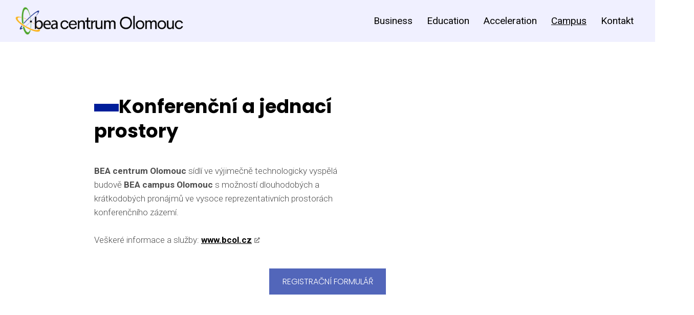

--- FILE ---
content_type: text/html; charset=utf-8
request_url: https://www.beacentrum.cz/aktualni-pronajmy
body_size: 7388
content:
<!DOCTYPE html>
<html lang = "cs" class = "html no-js">
<head>
  

<meta charset="utf-8" />
<meta name="viewport" content="width=device-width, initial-scale=1.0" />
<meta name="robots" content="index, follow" />
<title>Aktuální pronájmy – BEA centrum Olomouc</title>
<script type="text/javascript">var CMS_URL = "https://www.beacentrum.cz";</script>
<script type="text/javascript">var CMS_ASSETS_URL = "https://www.beacentrum.cz/assets/cs";</script>
<script type="text/javascript">document.documentElement.className = document.documentElement.className.replace("no-js","js");</script>
<link href="https://fonts.googleapis.com/css2?family=Cairo:wght@200;300;400;600;700&amp;display=swap" rel="preload" as="style" onload="this.onload=null;this.rel=&#039;stylesheet&#039;" crossorigin="anonymous" />
<link href="https://fonts.googleapis.com/css2?family=Playfair+Display:ital,wght@0,400;0,600;0,700;0,900;1,400;1,600;1,700;1,900&amp;display=swap" rel="preload" as="style" onload="this.onload=null;this.rel=&#039;stylesheet&#039;" crossorigin="anonymous" />
<link href="https://fonts.googleapis.com/css2?family=Poppins:ital,wght@0,200;0,300;0,400;0,500;0,600;0,700;1,200;1,300;1,400;1,500;1,600;1,700&amp;display=swap" rel="preload" as="style" onload="this.onload=null;this.rel=&#039;stylesheet&#039;" crossorigin="anonymous" />
<link href="https://fonts.googleapis.com/css2?family=Roboto:ital,wght@0,100;0,300;0,400;0,500;0,700;1,100;1,300;1,400;1,500;1,700&amp;display=swap" rel="preload" as="style" onload="this.onload=null;this.rel=&#039;stylesheet&#039;" crossorigin="anonymous" />
<link href="https://cdn.solidpixels.com" rel="preconnect" crossorigin="" />
<script type="text/javascript">var CMS_CONFIG = {"app":{"jquery":"0","nav":[],"events":["SLP:Logger:init","SLP:init","SLP:Menu:init","SLP:Slider:init","SLP:Images:init","SLP:AnimatedNumber:init","SLP:InViewport:init","SLP:Waypoints:init","SLP:CookieBar:init","SLP:Dropdown:init","SLP:Toggler:init","SLP:Stepper:init","SLP:SearchPanel:init","SLP:Entries:Controls:init","SLP:Entries:Filters:init","SLP:ScrollIndicator:init","SLP:Layout:init","SLP:Tabs:init","SLP:Accordion:init","SLP:DomUtils:init"],"breakpoints":{"grid":360,"screenSmall":480,"layout":720,"layout-max":719,"nav":720,"nav-max":719,"screenLarge":993,"image":{"360":360,"720":720,"980":980,"1280":1280,"1920":1920,"2600":2600},"images_allowed":{"30":30,"50":50,"80":80,"100":100,"120":120,"180":180,"240":240,"320":320,"360":360,"500":500,"600":600,"640":640,"720":720,"980":980,"1280":1280,"1920":1920,"2600":2600},"methods_allowed":{"responsive":"responsive"},"screen":{"sm":{"id":"sm","label":"Mobile","value":420,"switchable":true},"md":{"id":"md","label":"Tablet","value":720,"switchable":true},"lg":{"id":"lg","label":"Dektop","switchable":true}}},"defaults":{"Sentry":{"projectId":"4509321930997760","dns":"9f7c9bf60909f2d1c345eae790334461@o428203.ingest.us.sentry.io","key":"9f7c9bf60909f2d1c345eae790334461"},"entriesImagePlaceholder":"none","Accordion":{"elementSelector":".block-accordion","singleOpen":false},"AOS":{"elementSelector":"[data-aos]","initClassName":"aos-init","animatedClassName":"aos-animate","debounceDelay":100,"throttleDelay":100,"offset":70,"once":false,"mirror":false,"lb_load":true},"lazyImages":{"init":false,"lazyClass":"is-lazy","loadingClass":"is-loading","loadedClass":"is-loaded","expand":800,"hFac":1},"inViewport":{"elementSelector":".section-body, .section .row-main, .gallery-item","offset":0,"onlyForward":true},"CoverVideo":{"elementSelector":"[data-cover-video]","aspectRatio":1.7778,"width":"1120","height":"630","audio":false,"autoplay":true,"autoplayOffset":100,"cover":true,"startTime":null,"lb_load":true},"CoverVideoPoster":{"elementSelector":".block-video","videoElement":"[src$=\".mp4\"]","playButton":".embed-container__play","posterElement":".embed-container__poster","lb_load":true},"ClickableElements":{"elementSelector":".is-clickable, .block-tagcloud li, .is-clickable-entries .entry-inner, [data-clickable]","clickableClass":"is-clickable"},"Forms":{"elementSelector":"form.block-form:not(.no-ajax):not(.block-form--checkout), form.form-filter, .form-cart > form","validation":true,"inline":true,"ajax":true,"allowedFormats":{"tel":"^[0-9\\-\\+\\(\\)\\#\\ \\*]{8,15}$"},"lb_load":true},"filters":{"elementSelector":".block-form-filter:not(.no-ajax)","ajax":false,"submitOnChange":false,"submitOnChangeTimeout":350,"submitOnChangeMinLength":0},"attachment":{"elementSelector":"input.field-control[type=\"file\"]","resetButtonClass":"cssicon cssicon--times","filenameLabelClass":"field-filename"},"Slider":{"elementSelector":"[data-slider], [data-slider-with-thumbs]","containerModifierClass":"gallery-slider-","slideClass":"gallery-slider-item","slideActiveClass":"is-active","wrapperClass":"gallery-slider-wrapper","loop":false,"navigationPrevClass":"slider-btn-prev","navigationNextClass":"slider-btn-next","paginationClass":"slider-pager","buttonPrevClass":"cssicon cssicon--chevron cssicon--chevron-left","buttonNextClass":"cssicon cssicon--chevron cssicon--chevron-right","lb_load":true},"Map":{"elementSelector":".map__element","libraries":[],"filters":[],"scrollwheel":false,"mapTypeControl":false,"asyncInViewport":true,"offset":600,"infoboxTemplate":"<div class=\"map-window__content\">${ data.image && data.image !== '' ? `<div class=\"map-window__image\"><div class=\"image image-mask ratio-widescreen\"><img class=\"is-loaded\" src=\"${data.image}\" alt=\"images\"\/><\/div><\/div>` : '' }<div class=\"map-window__body-wrapper\"><div class=\"map-window__body\">${data.title && data.title !== '' ? `<h3 class=\"popup-title\">${data.title}<\/h3>` : ''} ${ data.street || data.zip || data.city ? ` <p class=\"infobox__group infobox__group--address\"><strong class=\"infobox__heading\">${___('Address')}<\/strong> ${[data.street, data.zip, data.city] .filter(Boolean) .map( (value, index) => `${index > 0 ? `<span class=\"infobox__colon\">, <\/span>` : ''} <span class=\"infobox__value u-nowrap\">${value}<\/span>` ) .join('')}<\/p> ` : '' } ${ data.navigation_link ? ` <a class=\"infobox__navigation-link\" href=\"${data.navigation_link}\" target=\"_blank\">\u2192 ${___('Navigate')}<\/a>` : '' } ${ data.email || data.phone || data.www ? `<p class=\"infobox__group infobox__group--contacts\"><strong class=\"infobox__heading\">${___('Contacts')}<\/strong> ${ data.email ? `<a class=\"link--email u-nowrap\" href=\"mailto:${data.email}\">${data.email}<\/a><br>` : '' } ${ data.phone ? `<a class=\"link--phone u-nowrap\" href=\"tel:${data.phone_raw}\">${data.phone}<\/a><br>` : '' } ${ data.www ? `<a class=\"link--url u-nowrap\" target=\"_blank\" href=\"${data.www}\">${data.www_label}<\/a><br>` : '' } <\/p>` : '' } ${data.description ? `<div class=\"infobox__group infobox__group--description\">${data.description}<\/div>` : ''} <\/div>${ data.get_url ? `<div class=\"map-window__action\"><a class=\"map-window__button btn btn-sm btn-default\" href=\"${data.get_url}\"><span class=\"btn__label\">${ data.buttonLabel }<\/span><\/a><\/div>` : '' }<\/div><\/div>","lb_load":true},"Lightbox":{"elementSelector":"html:not(.is-lb) .fancybox, .js-lightbox","fitToView":true,"autosize":true,"openEffect":"none","padding":0,"closeEffect":"none","touchNavigation":true,"loop":true,"autoplayVideos":true,"videosWidth":1600},"Parallax":{"elementSelector":"[data-parallax]","scrollOffset":100,"useOnMobile":true,"useOnTablet":true,"lb_load":true},"navToggle":{"activeClass":"is-menu-open","toggleClass":"open","backdropSelector":".main","closeOnClick":true,"keepScrollPosition":true},"Flatpickr":{"elementSelector":".field-control--date","native":false},"AnimatedNumber":{"elementSelector":".js-animated-number","duration":2000,"decimals":"auto","separator":","},"Tooltip":{"elementSelector":"[data-tooltip]"},"RangeSlider":{"elementSelector":"[data-range]:not(.field-control--date)","lb_load":true},"Captcha":{"elementSelector":"[data-captcha]","lb_load":true},"PhoneCodes":{"elementSelector":"[data-phone-code=\"1\"]","lb_load":true},"Submenu":{"elementSelector":".submenu","navItemSelector":".menu--bar.submenu--dropdown .nav__list--level-0 > .nav__item","submenuSelector":".submenu--level-0","lb_load":true}},"async_js":{"Lightbox":["https:\/\/cdn.solidpixels.com\/2.73\/template_core\/js\/processed\/async-lightbox.js"],"Flatpickr":["https:\/\/cdn.solidpixels.com\/2.73\/template_core\/js\/processed\/async-flatpickr.js"],"RangeSlider":["https:\/\/cdn.solidpixels.com\/2.73\/template_core\/js\/processed\/async-range-slider.js"],"Slider":["https:\/\/cdn.solidpixels.com\/2.73\/template_core\/js\/processed\/async-slider.js"],"AnimatedNumber":["https:\/\/cdn.solidpixels.com\/2.73\/template_core\/js\/processed\/async-animated-number.js"],"Parallax":["https:\/\/cdn.solidpixels.com\/2.73\/template_core\/js\/processed\/async-parallax.js"],"Tooltip":["https:\/\/cdn.solidpixels.com\/2.73\/template_core\/js\/processed\/async-tooltip.js"],"AOS":["https:\/\/cdn.solidpixels.com\/2.73\/template_core\/js\/processed\/async-aos.js"],"Accordion":["https:\/\/cdn.solidpixels.com\/2.73\/template_core\/js\/processed\/async-accordion.js"],"CoverVideo":["https:\/\/cdn.solidpixels.com\/2.73\/template_core\/js\/processed\/async-video.js"],"CoverVideoPoster":["https:\/\/cdn.solidpixels.com\/2.73\/template_core\/js\/processed\/async-video-poster.js"],"Leaflet":["https:\/\/cdn.solidpixels.com\/2.73\/template_core\/js\/processed\/async-leaflet.js"],"ClickableElements":["https:\/\/cdn.solidpixels.com\/2.73\/template_core\/js\/processed\/async-clickable-elements.js"],"Captcha":["https:\/\/cdn.solidpixels.com\/2.73\/template_core\/js\/processed\/async-captcha.js"],"PhoneCodes":["https:\/\/cdn.solidpixels.com\/2.73\/template_core\/js\/processed\/async-phone-codes.js"],"Map":["https:\/\/cdn.solidpixels.com\/2.73\/template_core\/js\/processed\/async-map.js"],"MapGoogle":["https:\/\/cdn.solidpixels.com\/2.73\/template_core\/js\/processed\/api-loader.js","https:\/\/cdn.solidpixels.com\/2.73\/template_core\/js\/processed\/vendor\/marker-clusterer.js","https:\/\/cdn.solidpixels.com\/2.73\/template_core\/js\/processed\/google-map-window.js","https:\/\/cdn.solidpixels.com\/2.73\/template_core\/js\/processed\/google-map-clustericon.js","https:\/\/cdn.solidpixels.com\/2.73\/template_core\/js\/processed\/google-map-marker.js","https:\/\/cdn.solidpixels.com\/2.73\/template_core\/js\/processed\/map-markers-manager.js","https:\/\/cdn.solidpixels.com\/2.73\/template_core\/js\/processed\/google-map-provider.js","https:\/\/cdn.solidpixels.com\/2.73\/template_core\/js\/processed\/google-map.js","https:\/\/cdn.solidpixels.com\/2.73\/template_core\/js\/processed\/google-map-static.js"],"MapSeznam":["https:\/\/cdn.solidpixels.com\/2.73\/template_core\/js\/processed\/api-loader.js","https:\/\/cdn.solidpixels.com\/2.73\/template_core\/js\/processed\/seznam-map.js"],"MapOpenStreet":["https:\/\/cdn.solidpixels.com\/2.73\/template_core\/js\/processed\/api-loader.js","https:\/\/cdn.solidpixels.com\/2.73\/template_core\/js\/processed\/leaflet-map.js"],"Submenu":["https:\/\/cdn.solidpixels.com\/2.73\/template_core\/js\/processed\/async-submenu.js"],"Forms":["https:\/\/cdn.solidpixels.com\/2.73\/template_core\/js\/processed\/async-form.js"]},"editor":{"legacy":"1"}},"brand":{"name":"solidpixels.","version":"2.73.125","stamp":"273125","company":"solidpixels.","company_url":"https:\/\/www.solidpixels.com","favicon":{"rel":"shortcut icon","href":"data:image\/png;base64,iVBORw0KGgoAAAANSUhEUgAAACAAAAAgCAMAAABEpIrGAAAAb1BMVEUAAAAEaP8FZ\/8EaP8fc\/8EZ\/8NbP9Wlf8FZ\/8FaP8FZ\/8Eaf8Eaf8Fa\/8Jbf8Kbv8EaP8EZ\/8FaP8EaP8EZ\/8FaP8FaP8Gav8Hav8Ga\/8GaP8EaP8FZ\/8EZ\/8EaP8FaP8FaP8FZ\/8GaP8Eav8EZ\/8\/GNrXAAAAJHRSTlMA+859CLsSA8mhj3hzMx0Y9e\/dwrBsX1JHQC3s0rKsmpiNVjrNqs1SAAAApUlEQVQ4y+2QRw4CMQxFPSlTUple6JD7nxFbwGIk5wTwNpbyn\/ITw58dq2x0Y5+5OOj05hLZvOoxK1oy+ooTFkwaBfGM88EJFgOPMwohLCeMKAwB8mwFvaGWW9ZwaBCdq4DH649Sl5ChnIYDGTfIoyQKLbenuzEjEAINxRg1ni9UgyUdTqraCRP9UktJFxhOgGv6IhQrwHxKxNEpYAXq9\/Ma4Gd5AY50EWePmgBIAAAAAElFTkSuQmCC"}},"gallery":{"view":"grid","order_by":{"column":"cms_created","direction":"DESC"},"auto_description":"0","auto_convert":"0"},"environment":"solidpixels.","language":{"name":"cs","name_full":"\u010cesk\u00fd","prefix":"cs","assets":"cs","i18n":"cs","locale":["cs_CZ.utf-8"],"cms_status":1,"id":"1","validation":{"required":"Pole \"{label}\" nesm\u00ed b\u00fdt pr\u00e1zdn\u00e9","email":"Do pole \"{label}\" mus\u00edte zadat e-mailovou adresu","tel":"Pole \"{label}\" mus\u00ed b\u00fdt platn\u00e9 telefonn\u00ed \u010d\u00edslo","maxLength":"Pole \"{label}\" mus\u00ed b\u00fdt nanejv\u00fd\u0161 <strong>{maxLength}<\/strong> znak\u016f dlouh\u00e9","minLength":"Pole \"{label}\" mus\u00ed b\u00fdt alespo\u0148 <strong>{minLength}<\/strong> znak\u016f dlouh\u00e9","maxFileSize":"Soubor je p\u0159\u00edli\u0161 velk\u00fd, maxim\u00e1ln\u00ed velikost souboru je {maxFileSize}."},"i18n_code":"cs","site_url":"https:\/\/www.beacentrum.cz"},"site_url":"https:\/\/www.beacentrum.cz","cms_url":"https:\/\/www.beacentrum.cz\/cms","cdn_url":"https:\/\/cdn.solidpixels.com\/2.73","assets_url":"https:\/\/www.beacentrum.cz\/assets\/cs","api_google_key":"AIzaSyCvYLRDsbq1BHsxZ2IRPuqBBQCXP_1rbfk","api_seznam_key":false,"api_sentry_key":"https:\/\/2330b8b920037a6bdc40ba9682d1ca48@o4510499984769024.ingest.de.sentry.io\/4510500090282064","date_format":{"visible":"d. m. Y","internal":"Y-m-d","visible_date":"d. m. Y","visible_time":"H:i","visible_datetime":"d. m. Y H:i","internal_date":"Y-m-d","internal_time":"H:i","internal_datetime":"Y-m-d H:i"},"version":"2.73"};</script>
<script type="text/javascript">window.dataLayer = window.dataLayer || [];</script>

  

<link type="text/css" href="https://www.beacentrum.cz/assets/cs/css/cached.1768903117.3600217893.core.css" rel="stylesheet" />




  

<meta name="description" content="BEA centrum Olomouc nabízí místo pro podnikání a vzdělávání za účelem akcelerace. Součástí je možnost pronájmu administrativních prostor i BEA channel." />
<meta name="author" content="solidpixels., https://www.solidpixels.com" />
<meta property="og:type" content="website" />
<meta property="og:site_name" content="Solaris" />
<meta property="og:url" content="https://www.beacentrum.cz/aktualni-pronajmy" />
<meta property="og:title" content="Aktuální pronájmy – BEA centrum Olomouc" />
<meta name="fb:app_id" content="518936135263185" />
<link type="image/png" href="https://www.beacentrum.cz/files/bea-logo.png" rel="shortcut icon" />
<link type="image/png" href="https://www.beacentrum.cz/files/responsive/57/0/bea-logo.png" rel="apple-touch-icon-precomposed" sizes="57x57" />
<link type="image/png" href="https://www.beacentrum.cz/files/responsive/114/0/bea-logo.png" rel="apple-touch-icon-precomposed" sizes="114x114" />
<link type="image/png" href="https://www.beacentrum.cz/files/responsive/72/0/bea-logo.png" rel="apple-touch-icon-precomposed" sizes="72x72" />
<link type="image/png" href="https://www.beacentrum.cz/files/responsive/144/0/bea-logo.png" rel="apple-touch-icon-precomposed" sizes="144x144" />
<link type="image/png" href="https://www.beacentrum.cz/files/responsive/60/0/bea-logo.png" rel="apple-touch-icon-precomposed" sizes="60x60" />
<link type="image/png" href="https://www.beacentrum.cz/files/responsive/120/0/bea-logo.png" rel="apple-touch-icon-precomposed" sizes="120x120" />
<link type="image/png" href="https://www.beacentrum.cz/files/responsive/76/0/bea-logo.png" rel="apple-touch-icon-precomposed" sizes="76x76" />
<link type="image/png" href="https://www.beacentrum.cz/files/responsive/152/0/bea-logo.png" rel="apple-touch-icon-precomposed" sizes="152x152" />
<link type="image/png" href="https://www.beacentrum.cz/files/responsive/196/0/bea-logo.png" rel="icon" sizes="196x196" />
<link type="image/png" href="https://www.beacentrum.cz/files/responsive/96/0/bea-logo.png" rel="icon" sizes="96x96" />
<link type="image/png" href="https://www.beacentrum.cz/files/responsive/32/0/bea-logo.png" rel="icon" sizes="32x32" />
<link type="image/png" href="https://www.beacentrum.cz/files/responsive/16/0/bea-logo.png" rel="icon" sizes="16x16" />
<link type="image/png" href="https://www.beacentrum.cz/files/responsive/128/0/bea-logo.png" rel="icon" sizes="128x128" />
<meta type="image/png" name="msapplication-TileImage" content="https://www.beacentrum.cz/files/responsive/144/0/bea-logo.png" />
<meta type="image/png" name="msapplication-square70x70logo" content="https://www.beacentrum.cz/files/responsive/70/0/bea-logo.png" />
<meta type="image/png" name="msapplication-wide310x150logo" content="https://www.beacentrum.cz/files/responsive/310/0/bea-logo.png" />
<meta type="image/png" name="msapplication-square310x310logo" content="https://www.beacentrum.cz/files/responsive/310/0/bea-logo.png" />

  
</head>
<body class = "production use-header-transparent use-nav-font-family-normal use-menu-text-underline use-underline--normal use-submenu--slide-down use-logo-font-family-normal use-base-font-family-normal use-base-text-link-underline use-base-text-link-blank-icon use-headings-font-family-normal use-headings-underline use-h1-font-family-normal use-h2-font-family-normal use-h3-font-family-normal use-h4-font-family-normal use-button-font-family-normal use-button-type--default use-button-icon--none use-blockquote-font-family-normal use-blockquote-decor use-divider-type--default use-accordion-classic-title-font-family-normal use-accordion--animated use-accordion-showmore-title-font-family-normal use-tab-link-font-family-normal use-tab-link-border--default use-tab-vertical-link-border--default use-footer-align--sm-center use-search--default  use-menu-bar use-header-fixed use-header-priority cms-page-read cms-page-cs_page91">

  <div id = "page" class = "page">
      <div id = "header" class = "header" role="banner">
        <div class = "row-main">
          <div class = "menu menu--bar menu--bar-logo-left menu--bar-primary-right submenu--dropdown menu--sm-logo-left menu--sm-toggle-right menu--sm-flyout_right menu--lg-priority">
    <div class = "menu__region menu__toggle">
      <button id = "nav-toggle" type = "button" data-sm-type = "flyout_right" data-lg-type = "priority" data-toggle = "nav" data-target = "#menu-main" class = "nav-toggle nav-toggle--cross" aria-expanded = "false">
        <span class = "nav-toggle-icon cssicon cssicon--size-parent cssicon--hamburger"><span></span></span>
        <span class = "nav-toggle-label">Menu</span>
      </button>
    </div>

    <div class = "menu__region menu__header">
        <div class = "logo logo--image">

            <a class = "logo__element" href = "https://www.beacentrum.cz" title = "www.beacentrum.cz">
              <img src="https://www.beacentrum.cz/files/bea-centrum-olomouc-1.png" width="801" height="183" alt="" class="logo__image logo__image--primary"></img>
              
            </a>
        </div>


    </div>

  <!-- Duplicitni zobrazeni elementu, ktere by se normalne na mobilu schovaly do menu -->
  <div class = "menu__region menu__special">
  </div> <!-- /menu__special -->

  <div class = "menu__wrapper">
    <div class = "menu__region menu__inner">
        <div class = "menu__region menu__primary" data-nav = "priority" data-submenu = "doubleTap">
            <nav id = "menu-main" class = "nav nav--primary" aria-label = "Hlavní">
              <ul id="menu-1" class="nav__list nav__list--level-0"><li class="nav__item"><a href="https://www.beacentrum.cz/business" class="nav__link "><span class="nav__label">Business</span></a></li> <li class="nav__item"><a href="https://www.beacentrum.cz/education" class="nav__link "><span class="nav__label">Education</span></a></li> <li class="nav__item"><a href="https://www.beacentrum.cz/acceleration" class="nav__link "><span class="nav__label">Acceleration</span></a></li> <li class="nav__item has-children active"><a href="https://www.beacentrum.cz/aktualni-pronajmy" class="nav__link  active"><span class="nav__label">Campus</span></a><div class="submenu submenu--level-0"><ul id="menu-97" class="nav__list nav__list--level-1"><li class="nav__item active"><a href="https://www.beacentrum.cz/aktualni-pronajmy" class="nav__link  active" aria-current="page"><span class="nav__label">Aktuální pronájmy</span></a></li> <li class="nav__item"><a href="https://www.beacentrum.cz/rozvoj" class="nav__link "><span class="nav__label">Rozvoj</span></a></li> <li class="nav__item"><a href="https://www.beacentrum.cz/bea-channel" class="nav__link "><span class="nav__label">BEA channel</span></a></li></ul></div></li> <li class="nav__item"><a href="https://www.beacentrum.cz/kontakt" class="nav__link "><span class="nav__label">Kontakt</span></a></li></ul>
            </nav>

        </div><!-- /menu__primary -->


    </div>
  </div>
</div>
        </div>
      </div>
    <div id = "main" class = "main" role="main">
      <div class="section height--normal align--middle color--default grid-reverse"><div class="section-body"><div class="row-main"><div class="col col-1-12 grid-7-12"><div class="block block-inline" data-lb="region" data-lb-id="sections.0.rows.0.columns.0.regions.0"><h1><strong><span class="text-highlight">&nbsp; &nbsp; &nbsp;&nbsp;</span>Konferenční a jednací prostory</strong></h1>
</div> <div class="block block-inline" data-lb="region" data-lb-id="sections.0.rows.0.columns.0.regions.1"><p><strong>BEA centrum Olomouc</strong> sídlí ve výjimečně technologicky vyspělá budově <strong>BEA campus Olomouc</strong> s možností dlouhodobých a krátkodobých pronájmů&nbsp;ve vysoce reprezentativních prostorách konferenčního zázemí.<br />
<br />
Veškeré informace a služby: <strong><a href="https://www.bcol.cz" target="_blank">www.bcol.cz</a></strong></p>
</div></div> <div class="col col-8-12 grid-5-12"><div class="block block-image" data-lb="region" data-lb-id="sections.0.rows.0.columns.1.regions.0"><div class="image image-mask ratio-four-three"><img class="is-lazy" width="1920" height="1280" data-srcset="https://www.beacentrum.cz/files/responsive/360/0/foto-pronajem.jpg 360w,https://www.beacentrum.cz/files/responsive/720/0/foto-pronajem.jpg 720w,https://www.beacentrum.cz/files/responsive/980/0/foto-pronajem.jpg 980w,https://www.beacentrum.cz/files/responsive/1280/0/foto-pronajem.jpg 1280w,https://www.beacentrum.cz/files/responsive/1920/0/foto-pronajem.jpg 1920w,https://www.beacentrum.cz/files/responsive/2600/0/foto-pronajem.jpg 1920w" data-sizes="(min-width:960px) 400px, (min-width:720px) 41.67vw, 100.00vw"/><noscript><img width="1920" height="1280" srcset="https://www.beacentrum.cz/files/responsive/360/0/foto-pronajem.jpg 360w,https://www.beacentrum.cz/files/responsive/720/0/foto-pronajem.jpg 720w,https://www.beacentrum.cz/files/responsive/980/0/foto-pronajem.jpg 980w,https://www.beacentrum.cz/files/responsive/1280/0/foto-pronajem.jpg 1280w,https://www.beacentrum.cz/files/responsive/1920/0/foto-pronajem.jpg 1920w,https://www.beacentrum.cz/files/responsive/2600/0/foto-pronajem.jpg 1920w" sizes="(min-width:960px) 400px, (min-width:720px) 41.67vw, 100.00vw"></noscript></div></div></div></div>
<div class="row-main"><div class="col col-1-12 grid-12-12"><div class="block block-button" data-lb="region" data-lb-id="sections.0.rows.1.columns.0.regions.0"><div class="center"><a class="btn btn-default" href="https://www.bcol.cz" target="_blank" rel="noopener"><span class="btn__icon" aria-hidden="true"></span><span class="btn__label">Registrační formulář</span></a></div></div></div></div>
<div class="row-main"><div class="col col-1-12 grid-12-12"><div class="block block-spacer" data-lb="region" data-lb-id="sections.0.rows.2.columns.0.regions.0"><div class="block-spacer-element" style="--height:50px;--height-tablet:50px;--height-mobile:0px"></div></div></div></div>
<div class="row-main"><div class="col col-1-12 grid-12-12"><div class="block block-spacer" data-lb="region" data-lb-id="sections.0.rows.3.columns.0.regions.0"><div class="block-spacer-element" style="--height:50px;--height-tablet:50px;--height-mobile:0px"></div></div></div></div></div></div>
    </div>
      <footer id="footer" class="footer">
        <div class="section height--low color--default section-has-background"><div class="section-body"><div class="row-main"><div class="col col-1-12 grid-6-12"><div class="block block-inline" data-lb="region" data-lb-id=""><h1><strong>Kontakt</strong></h1>

<p>BEA centrum Olomouc s.r.o.<br />
tř. Kosmonautů 1288/1<br />
779 00 Olomouc<br />
<br />
e-mail: info@beacentrum.cz<br />
telefon:&nbsp;587 333 333</p>

<p><a href="https://www.beacentrum.cz/files/gdpr-informace-bco-obecna-pro-vsechny-2023-web.pdf" target="_blank">Ochrana osobních údajů</a><br />
<br />
<strong>Prostory pro pronájmu:</strong>&nbsp;<a href="https://www.bcol.cz" target="_blank">www.bcol.cz</a><br />
<strong>Partnerství/inovace: </strong><a href="https://www.mvso.cz" target="_blank">www.mvso.cz</a></p>
</div></div> <div class="col col-7-12 grid-6-12"><div class="block block-html" data-lb="region" data-lb-id=""><iframe src="https://www.google.com/maps/embed?pb=!1m18!1m12!1m3!1d2586.3846183911774!2d17.26472931558824!3d49.59049597936593!2m3!1f0!2f0!3f0!3m2!1i1024!2i768!4f13.1!3m3!1m2!1s0x47124e87e8fd19a3%3A0x47f0a16be1c3c50!2sBEA%20centrum%20Olomouc%20s.r.o.!5e0!3m2!1scs!2scz!4v1593096244404!5m2!1scs!2scz" width="700" height="300" frameborder="0" style="border:0;" allowfullscreen="" aria-hidden="false" tabindex="0"></iframe></div></div></div>
<div class="row-main"><div class="col col-1-12 grid-5-12"><div class="block block-image" data-lb="region" data-lb-id=""><div class="image image-mask ratio-original" style="--aspect-ratio:1.912"><img class="is-lazy" width="2600" height="1361" data-srcset="https://www.beacentrum.cz/files/responsive/360/0/microsoftteams-image-10.png 360w,https://www.beacentrum.cz/files/responsive/720/0/microsoftteams-image-10.png 720w,https://www.beacentrum.cz/files/responsive/980/0/microsoftteams-image-10.png 980w,https://www.beacentrum.cz/files/responsive/1280/0/microsoftteams-image-10.png 1280w,https://www.beacentrum.cz/files/responsive/1920/0/microsoftteams-image-10.png 1920w,https://www.beacentrum.cz/files/responsive/2600/0/microsoftteams-image-10.png 2600w" data-sizes="(min-width:960px) 400px, (min-width:720px) 41.67vw, 100.00vw"/><noscript><img width="2600" height="1361" srcset="https://www.beacentrum.cz/files/responsive/360/0/microsoftteams-image-10.png 360w,https://www.beacentrum.cz/files/responsive/720/0/microsoftteams-image-10.png 720w,https://www.beacentrum.cz/files/responsive/980/0/microsoftteams-image-10.png 980w,https://www.beacentrum.cz/files/responsive/1280/0/microsoftteams-image-10.png 1280w,https://www.beacentrum.cz/files/responsive/1920/0/microsoftteams-image-10.png 1920w,https://www.beacentrum.cz/files/responsive/2600/0/microsoftteams-image-10.png 2600w" sizes="(min-width:960px) 400px, (min-width:720px) 41.67vw, 100.00vw"></noscript></div></div></div></div>
<div class="row-main"><div class="col col-1-12 grid-12-12"><div class="block block-spacer" data-lb="region" data-lb-id=""><div class="block-spacer-element" style="--height:30px;--height-tablet:30px;--height-mobile:0px"></div></div></div></div>
<div class="row-main"><div class="col col-1-12 grid-12-12"><div class="block block-footer" data-lb="region" data-lb-id=""><div class="center footer__brand">Tento web běží na <a class="author" href="https://www.solidpixels.com" target="_blank" rel="noopener noreferrer">solidpixels.</a></div></div></div></div>
<div class="row-main"><div class="col col-1-12 grid-12-12"></div></div>
<div class="row-main"><div class="col col-1-12 grid-12-12"></div></div>
<div class="row-main"><div class="col col-1-12 grid-12-12"></div></div></div><div class="section-background" style="--background:rgb(245, 245, 245)"></div></div>
      </footer>
  </div>

  

  

<script type="text/javascript" src="https://www.beacentrum.cz/cms/solidpixels/config?token=99eb4518cd7de09f9e5488660fe26f8eb0762f0c&amp;lang=cs&amp;t=2026012520"></script>
<script type="text/javascript" src="https://www.beacentrum.cz/assets/cs/js/cached.1765548090.3746200156.core.js"></script>
<script type="text/javascript" src="https://www.beacentrum.cz/assets/cs/js/cached.1756215626.900273133.module.js"></script>
<script type="text/javascript" src="https://www.beacentrum.cz/assets/cs/js/cached.1768903117.4223108782.app.js"></script>
<script type="text/javascript" src="https://www.beacentrum.cz/assets/cs/js/cached.app.init.js"></script>

</body>
</html>


--- FILE ---
content_type: application/javascript
request_url: https://www.beacentrum.cz/assets/cs/js/cached.app.init.js
body_size: -5
content:
/* File: 
   Compiled at: 2026-01-20 10:58:44 
================================ */
App.init(CMS_CONFIG.app)

